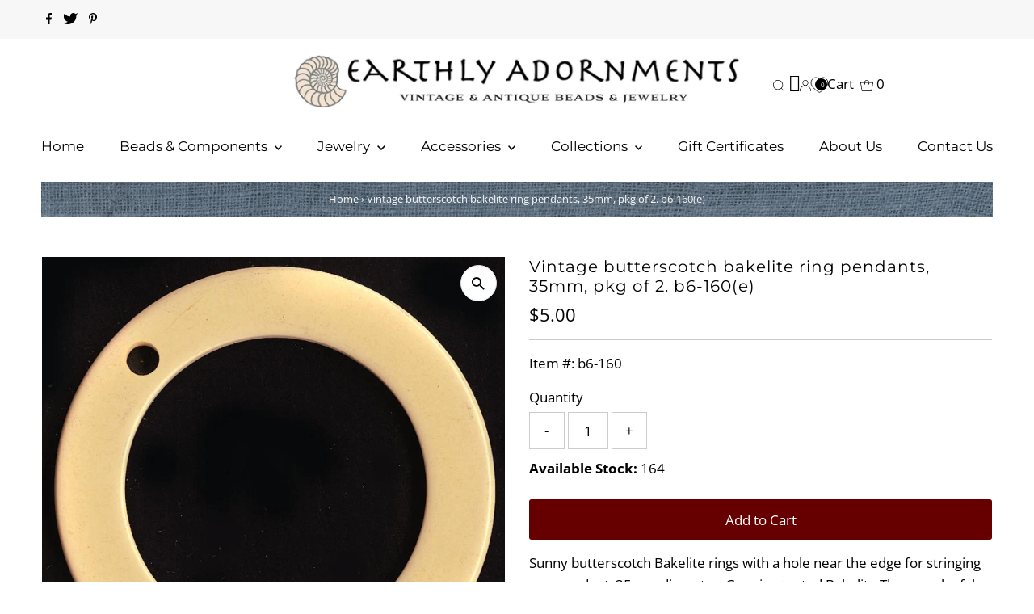

--- FILE ---
content_type: text/css
request_url: https://www.earthlyadornments.com/cdn/shop/t/26/assets/custom.css?v=116676690102531957981736788607
body_size: 324
content:
.mft table{display:table;border-collapse:collapse;width:100%;height:auto;overflow:auto;white-space:nowrap;box-shadow:2px 2px 4px #8080801c}.mft table td{border:1px solid #80808029;padding:.25rem 1rem;width:50%}.h-wishlist-icon svg{vertical-align:middle;width:20px!important;height:20px!important;overflow:unset!important}#breadcrumb{margin-bottom:20px;text-align:center;background:url(/cdn/shop/files/breadcrumbs2.jpg?1651715\2026) no-repeat top center;padding:8px 0;color:#f7f7f7}span.jdgm-rev__prod-info-wrapper,span.jdgm-rev__author{font-weight:600}.collection__filter-toggleWrapper button.filter-price__trigger.js-show-filters,div#sidebar .clearfix.filter.filter--regular,.sidebar-filter.filter--price-range{display:none}div#sidebar h3{border-bottom:1px solid var(--dotted-color);font-size:30px;font-weight:500;letter-spacing:normal;padding-bottom:10px;margin-bottom:23px;margin-top:19px}li.filter{list-style:none;margin-bottom:13px;max-width:240px;width:100%}#breadcrumb a{color:#f7f7f7}.template-blog .blog__post-button.readmore{padding-top:10px}#sitemapper{width:90%;margin:auto}.fa.fa-home.fa-2x{font-size:22px}.collection .boost-pfs-filter-collection-header-wrapper{background-image:none!important}.collection .boost-pfs-filter-product-item-inner .boost-pfs-filter-product-bottom .boost-pfs-filter-product-item-vendor,.collection .boost-pfs-quickview-right.product-details .boost-pfs-quickview-right-inner .boost-pfs-quickview-vendor,.template-search .boost-pfs-filter-product-bottom-inner p.boost-pfs-filter-product-item-vendor,.template-search p.boost-pfs-quickview-vendor{display:none}.template-search .boost-pfs-search-form .boost-pfs-search-form-btn-clear{top:0}.template-search .boost-pfs-search-form .boost-pfs-search-form-btn-clear:hover{background:transparent}.template-product .product__section-details .inventoryWrapper,.inventoryWrapper.actvie{padding-top:10px}p.blog-sr-content.ss{text-align:center;width:100%}.jdgm-all-reviews__body .jdgm-rev{position:relative!important;overflow:hidden!important;margin:8px 0;padding-bottom:28px;border-top:1px solid #eee}.jdgm-histogram__bar-content{background:#fbcd0a!important}.jdgm-all-reviews__body .jdgm-rev .jdgm-rev__header{margin-bottom:5px}.jdgm-all-reviews__body .jdgm-rev .jdgm-rev__header .jdgm-row-profile{width:75%!important;margin-left:25%!important}.jdgm-all-reviews__body .jdgm-rev .jdgm-rev__header .jdgm-rev__icon{width:34px;height:34px}.jdgm-all-reviews__body .jdgm-rev .jdgm-rev__header .jdgm-rev__icon:not(.jdgm-rev__avatar):before{font-size:23px}.jdgm-all-reviews__body .jdgm-rev__content{width:75%!important;margin-left:25%!important;margin-top:2%}@media (max-width: 760px){.jdgm-all-reviews__body .jdgm-rev .jdgm-rev__header .jdgm-rev__icon{width:25px;height:25px;line-height:25px}.jdgm-all-reviews__body .jdgm-rev .jdgm-rev__header .jdgm-rev__icon:not(.jdgm-rev__avatar):before{font-size:16px;line-height:25px}.jdgm-all-reviews__body .jdgm-rev__content,.jdgm-all-reviews__body .jdgm-rev .jdgm-rev__header .jdgm-row-profile{width:100%!important;margin-left:0%!important}.jdgm-all-reviews__body .jdgm-rev .jdgm-rev__header .jdgm-row-product{left:0%}}@media (min-width: 761px){.jdgm-all-reviews__body .jdgm-rev__pics{font-size:0;white-space:nowrap;height:auto;overflow:auto;-webkit-overflow-scrolling:touch}.jdgm-all-reviews__body a.jdgm-rev__pic-link{position:absolute;left:10px;top:55px;margin:8px 5px 3px 0;padding:0;display:inline-block;height:100px;width:auto;cursor:pointer;overflow:hidden}.jdgm-all-reviews__body .jdgm-rev__pic-img.jdgm-rev__pic-img{display:block;width:auto;max-height:100%;margin:0;padding:0;position:relative;top:50%;transform:translateY(-50%);-webkit-transform:translateY(-50%);border-radius:4px}.jdgm-all-reviews__body .jdgm-rev .jdgm-rev__header .jdgm-row-product{position:absolute;bottom:0;left:25%;right:0;white-space:nowrap;text-overflow:ellipsis;overflow:hidden;border-top:1px solid #eee;padding-top:8px}}
/*# sourceMappingURL=/cdn/shop/t/26/assets/custom.css.map?v=116676690102531957981736788607 */
